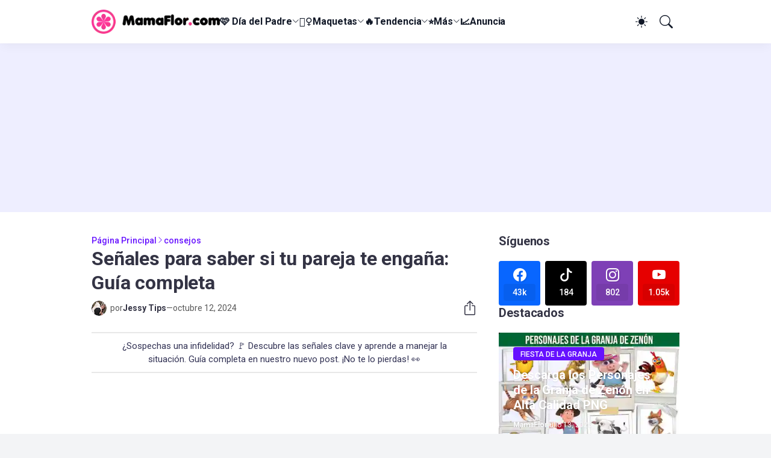

--- FILE ---
content_type: text/html; charset=utf-8
request_url: https://www.google.com/recaptcha/api2/aframe
body_size: 269
content:
<!DOCTYPE HTML><html><head><meta http-equiv="content-type" content="text/html; charset=UTF-8"></head><body><script nonce="hyUMiZk3OT4QlNcbEwaPeQ">/** Anti-fraud and anti-abuse applications only. See google.com/recaptcha */ try{var clients={'sodar':'https://pagead2.googlesyndication.com/pagead/sodar?'};window.addEventListener("message",function(a){try{if(a.source===window.parent){var b=JSON.parse(a.data);var c=clients[b['id']];if(c){var d=document.createElement('img');d.src=c+b['params']+'&rc='+(localStorage.getItem("rc::a")?sessionStorage.getItem("rc::b"):"");window.document.body.appendChild(d);sessionStorage.setItem("rc::e",parseInt(sessionStorage.getItem("rc::e")||0)+1);localStorage.setItem("rc::h",'1769334813688');}}}catch(b){}});window.parent.postMessage("_grecaptcha_ready", "*");}catch(b){}</script></body></html>

--- FILE ---
content_type: application/javascript; charset=utf-8
request_url: https://fundingchoicesmessages.google.com/f/AGSKWxVgGGPb7XbHwWcPo36VBGqZYKwqLxFFm-bMCYHX2-KWwgWC_NwsjvvxYrWspbsLVzHRKOkZpYUd_E-Yo6FpkXsoGuJYJTZ546ARVmGQuVN8PsNW1T2wTv5o1FYfi7Am9nJSMxIr5giyuzkfoaaD_ufzrrbdzCm9P8oK27IGTlEXcpAhUw1aXSBQ_Q5N/_/bannersyndication.=234x60_/ads/468./adtech./cubead.
body_size: -1286
content:
window['cab9b6f1-697f-4623-b369-1ac6833b8844'] = true;